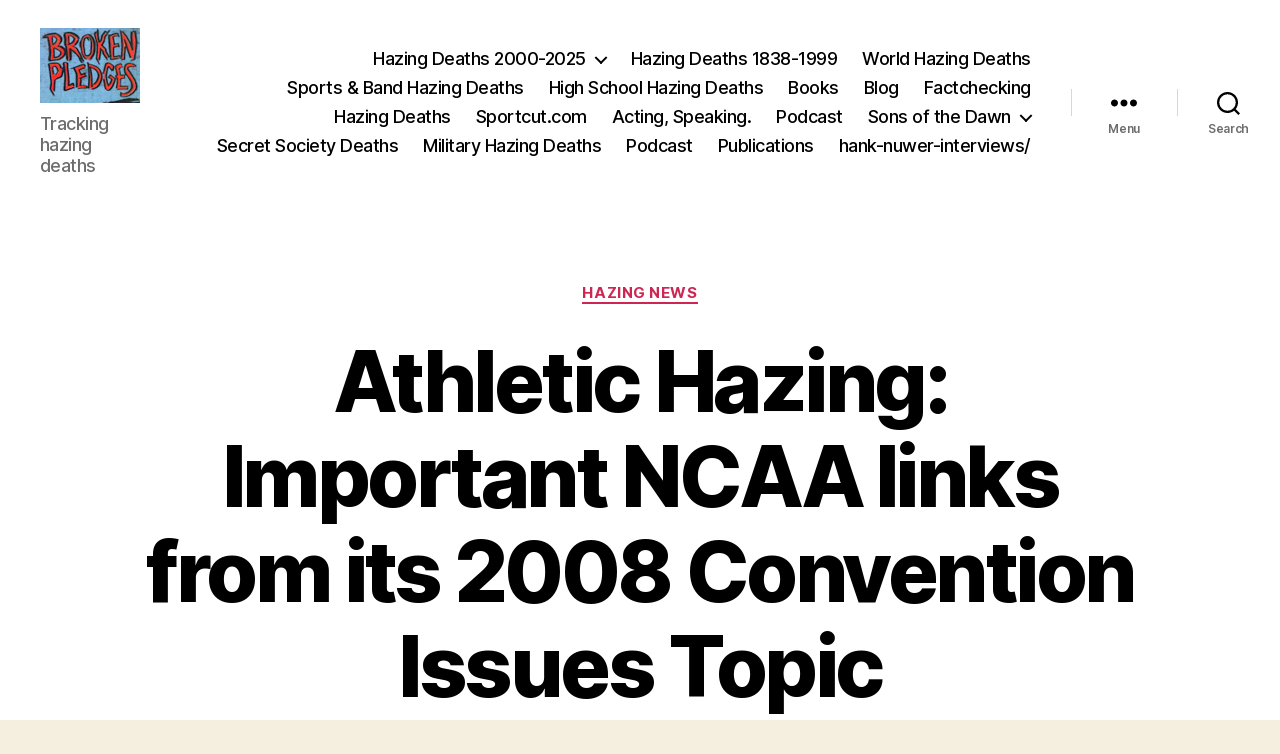

--- FILE ---
content_type: text/html; charset=UTF-8
request_url: https://www.hanknuwer.com/athletic-hazing-important-ncaa-links-from-its-2008-convention-issues-topic/
body_size: 13560
content:
<!DOCTYPE html>

<html class="no-js" lang="en-US">

	<head>

		<meta charset="UTF-8">
		<meta name="viewport" content="width=device-width, initial-scale=1.0">

		<link rel="profile" href="https://gmpg.org/xfn/11">

		<title>Athletic Hazing: Important NCAA links from its 2008 Convention Issues Topic &#8211; Hank Nuwer, Author; Hazing Deaths Database </title>
<meta name='robots' content='max-image-preview:large' />
<link rel="alternate" type="application/rss+xml" title="Hank Nuwer, Author; Hazing Deaths Database  &raquo; Feed" href="https://www.hanknuwer.com/feed/" />
<link rel="alternate" type="application/rss+xml" title="Hank Nuwer, Author; Hazing Deaths Database  &raquo; Comments Feed" href="https://www.hanknuwer.com/comments/feed/" />
<link rel="alternate" type="application/rss+xml" title="Hank Nuwer, Author; Hazing Deaths Database  &raquo; Athletic Hazing: Important NCAA links from its 2008 Convention Issues Topic Comments Feed" href="https://www.hanknuwer.com/athletic-hazing-important-ncaa-links-from-its-2008-convention-issues-topic/feed/" />
<link rel="alternate" title="oEmbed (JSON)" type="application/json+oembed" href="https://www.hanknuwer.com/wp-json/oembed/1.0/embed?url=https%3A%2F%2Fwww.hanknuwer.com%2Fathletic-hazing-important-ncaa-links-from-its-2008-convention-issues-topic%2F" />
<link rel="alternate" title="oEmbed (XML)" type="text/xml+oembed" href="https://www.hanknuwer.com/wp-json/oembed/1.0/embed?url=https%3A%2F%2Fwww.hanknuwer.com%2Fathletic-hazing-important-ncaa-links-from-its-2008-convention-issues-topic%2F&#038;format=xml" />
<style id='wp-img-auto-sizes-contain-inline-css'>
img:is([sizes=auto i],[sizes^="auto," i]){contain-intrinsic-size:3000px 1500px}
/*# sourceURL=wp-img-auto-sizes-contain-inline-css */
</style>

<style id='wp-emoji-styles-inline-css'>

	img.wp-smiley, img.emoji {
		display: inline !important;
		border: none !important;
		box-shadow: none !important;
		height: 1em !important;
		width: 1em !important;
		margin: 0 0.07em !important;
		vertical-align: -0.1em !important;
		background: none !important;
		padding: 0 !important;
	}
/*# sourceURL=wp-emoji-styles-inline-css */
</style>
<link rel='stylesheet' id='wp-block-library-css' href='https://www.hanknuwer.com/wp-includes/css/dist/block-library/style.min.css?ver=6.9' media='all' />
<style id='global-styles-inline-css'>
:root{--wp--preset--aspect-ratio--square: 1;--wp--preset--aspect-ratio--4-3: 4/3;--wp--preset--aspect-ratio--3-4: 3/4;--wp--preset--aspect-ratio--3-2: 3/2;--wp--preset--aspect-ratio--2-3: 2/3;--wp--preset--aspect-ratio--16-9: 16/9;--wp--preset--aspect-ratio--9-16: 9/16;--wp--preset--color--black: #000000;--wp--preset--color--cyan-bluish-gray: #abb8c3;--wp--preset--color--white: #ffffff;--wp--preset--color--pale-pink: #f78da7;--wp--preset--color--vivid-red: #cf2e2e;--wp--preset--color--luminous-vivid-orange: #ff6900;--wp--preset--color--luminous-vivid-amber: #fcb900;--wp--preset--color--light-green-cyan: #7bdcb5;--wp--preset--color--vivid-green-cyan: #00d084;--wp--preset--color--pale-cyan-blue: #8ed1fc;--wp--preset--color--vivid-cyan-blue: #0693e3;--wp--preset--color--vivid-purple: #9b51e0;--wp--preset--color--accent: #cd2653;--wp--preset--color--primary: #000000;--wp--preset--color--secondary: #6d6d6d;--wp--preset--color--subtle-background: #dcd7ca;--wp--preset--color--background: #f5efe0;--wp--preset--gradient--vivid-cyan-blue-to-vivid-purple: linear-gradient(135deg,rgb(6,147,227) 0%,rgb(155,81,224) 100%);--wp--preset--gradient--light-green-cyan-to-vivid-green-cyan: linear-gradient(135deg,rgb(122,220,180) 0%,rgb(0,208,130) 100%);--wp--preset--gradient--luminous-vivid-amber-to-luminous-vivid-orange: linear-gradient(135deg,rgb(252,185,0) 0%,rgb(255,105,0) 100%);--wp--preset--gradient--luminous-vivid-orange-to-vivid-red: linear-gradient(135deg,rgb(255,105,0) 0%,rgb(207,46,46) 100%);--wp--preset--gradient--very-light-gray-to-cyan-bluish-gray: linear-gradient(135deg,rgb(238,238,238) 0%,rgb(169,184,195) 100%);--wp--preset--gradient--cool-to-warm-spectrum: linear-gradient(135deg,rgb(74,234,220) 0%,rgb(151,120,209) 20%,rgb(207,42,186) 40%,rgb(238,44,130) 60%,rgb(251,105,98) 80%,rgb(254,248,76) 100%);--wp--preset--gradient--blush-light-purple: linear-gradient(135deg,rgb(255,206,236) 0%,rgb(152,150,240) 100%);--wp--preset--gradient--blush-bordeaux: linear-gradient(135deg,rgb(254,205,165) 0%,rgb(254,45,45) 50%,rgb(107,0,62) 100%);--wp--preset--gradient--luminous-dusk: linear-gradient(135deg,rgb(255,203,112) 0%,rgb(199,81,192) 50%,rgb(65,88,208) 100%);--wp--preset--gradient--pale-ocean: linear-gradient(135deg,rgb(255,245,203) 0%,rgb(182,227,212) 50%,rgb(51,167,181) 100%);--wp--preset--gradient--electric-grass: linear-gradient(135deg,rgb(202,248,128) 0%,rgb(113,206,126) 100%);--wp--preset--gradient--midnight: linear-gradient(135deg,rgb(2,3,129) 0%,rgb(40,116,252) 100%);--wp--preset--font-size--small: 18px;--wp--preset--font-size--medium: 20px;--wp--preset--font-size--large: 26.25px;--wp--preset--font-size--x-large: 42px;--wp--preset--font-size--normal: 21px;--wp--preset--font-size--larger: 32px;--wp--preset--spacing--20: 0.44rem;--wp--preset--spacing--30: 0.67rem;--wp--preset--spacing--40: 1rem;--wp--preset--spacing--50: 1.5rem;--wp--preset--spacing--60: 2.25rem;--wp--preset--spacing--70: 3.38rem;--wp--preset--spacing--80: 5.06rem;--wp--preset--shadow--natural: 6px 6px 9px rgba(0, 0, 0, 0.2);--wp--preset--shadow--deep: 12px 12px 50px rgba(0, 0, 0, 0.4);--wp--preset--shadow--sharp: 6px 6px 0px rgba(0, 0, 0, 0.2);--wp--preset--shadow--outlined: 6px 6px 0px -3px rgb(255, 255, 255), 6px 6px rgb(0, 0, 0);--wp--preset--shadow--crisp: 6px 6px 0px rgb(0, 0, 0);}:where(.is-layout-flex){gap: 0.5em;}:where(.is-layout-grid){gap: 0.5em;}body .is-layout-flex{display: flex;}.is-layout-flex{flex-wrap: wrap;align-items: center;}.is-layout-flex > :is(*, div){margin: 0;}body .is-layout-grid{display: grid;}.is-layout-grid > :is(*, div){margin: 0;}:where(.wp-block-columns.is-layout-flex){gap: 2em;}:where(.wp-block-columns.is-layout-grid){gap: 2em;}:where(.wp-block-post-template.is-layout-flex){gap: 1.25em;}:where(.wp-block-post-template.is-layout-grid){gap: 1.25em;}.has-black-color{color: var(--wp--preset--color--black) !important;}.has-cyan-bluish-gray-color{color: var(--wp--preset--color--cyan-bluish-gray) !important;}.has-white-color{color: var(--wp--preset--color--white) !important;}.has-pale-pink-color{color: var(--wp--preset--color--pale-pink) !important;}.has-vivid-red-color{color: var(--wp--preset--color--vivid-red) !important;}.has-luminous-vivid-orange-color{color: var(--wp--preset--color--luminous-vivid-orange) !important;}.has-luminous-vivid-amber-color{color: var(--wp--preset--color--luminous-vivid-amber) !important;}.has-light-green-cyan-color{color: var(--wp--preset--color--light-green-cyan) !important;}.has-vivid-green-cyan-color{color: var(--wp--preset--color--vivid-green-cyan) !important;}.has-pale-cyan-blue-color{color: var(--wp--preset--color--pale-cyan-blue) !important;}.has-vivid-cyan-blue-color{color: var(--wp--preset--color--vivid-cyan-blue) !important;}.has-vivid-purple-color{color: var(--wp--preset--color--vivid-purple) !important;}.has-black-background-color{background-color: var(--wp--preset--color--black) !important;}.has-cyan-bluish-gray-background-color{background-color: var(--wp--preset--color--cyan-bluish-gray) !important;}.has-white-background-color{background-color: var(--wp--preset--color--white) !important;}.has-pale-pink-background-color{background-color: var(--wp--preset--color--pale-pink) !important;}.has-vivid-red-background-color{background-color: var(--wp--preset--color--vivid-red) !important;}.has-luminous-vivid-orange-background-color{background-color: var(--wp--preset--color--luminous-vivid-orange) !important;}.has-luminous-vivid-amber-background-color{background-color: var(--wp--preset--color--luminous-vivid-amber) !important;}.has-light-green-cyan-background-color{background-color: var(--wp--preset--color--light-green-cyan) !important;}.has-vivid-green-cyan-background-color{background-color: var(--wp--preset--color--vivid-green-cyan) !important;}.has-pale-cyan-blue-background-color{background-color: var(--wp--preset--color--pale-cyan-blue) !important;}.has-vivid-cyan-blue-background-color{background-color: var(--wp--preset--color--vivid-cyan-blue) !important;}.has-vivid-purple-background-color{background-color: var(--wp--preset--color--vivid-purple) !important;}.has-black-border-color{border-color: var(--wp--preset--color--black) !important;}.has-cyan-bluish-gray-border-color{border-color: var(--wp--preset--color--cyan-bluish-gray) !important;}.has-white-border-color{border-color: var(--wp--preset--color--white) !important;}.has-pale-pink-border-color{border-color: var(--wp--preset--color--pale-pink) !important;}.has-vivid-red-border-color{border-color: var(--wp--preset--color--vivid-red) !important;}.has-luminous-vivid-orange-border-color{border-color: var(--wp--preset--color--luminous-vivid-orange) !important;}.has-luminous-vivid-amber-border-color{border-color: var(--wp--preset--color--luminous-vivid-amber) !important;}.has-light-green-cyan-border-color{border-color: var(--wp--preset--color--light-green-cyan) !important;}.has-vivid-green-cyan-border-color{border-color: var(--wp--preset--color--vivid-green-cyan) !important;}.has-pale-cyan-blue-border-color{border-color: var(--wp--preset--color--pale-cyan-blue) !important;}.has-vivid-cyan-blue-border-color{border-color: var(--wp--preset--color--vivid-cyan-blue) !important;}.has-vivid-purple-border-color{border-color: var(--wp--preset--color--vivid-purple) !important;}.has-vivid-cyan-blue-to-vivid-purple-gradient-background{background: var(--wp--preset--gradient--vivid-cyan-blue-to-vivid-purple) !important;}.has-light-green-cyan-to-vivid-green-cyan-gradient-background{background: var(--wp--preset--gradient--light-green-cyan-to-vivid-green-cyan) !important;}.has-luminous-vivid-amber-to-luminous-vivid-orange-gradient-background{background: var(--wp--preset--gradient--luminous-vivid-amber-to-luminous-vivid-orange) !important;}.has-luminous-vivid-orange-to-vivid-red-gradient-background{background: var(--wp--preset--gradient--luminous-vivid-orange-to-vivid-red) !important;}.has-very-light-gray-to-cyan-bluish-gray-gradient-background{background: var(--wp--preset--gradient--very-light-gray-to-cyan-bluish-gray) !important;}.has-cool-to-warm-spectrum-gradient-background{background: var(--wp--preset--gradient--cool-to-warm-spectrum) !important;}.has-blush-light-purple-gradient-background{background: var(--wp--preset--gradient--blush-light-purple) !important;}.has-blush-bordeaux-gradient-background{background: var(--wp--preset--gradient--blush-bordeaux) !important;}.has-luminous-dusk-gradient-background{background: var(--wp--preset--gradient--luminous-dusk) !important;}.has-pale-ocean-gradient-background{background: var(--wp--preset--gradient--pale-ocean) !important;}.has-electric-grass-gradient-background{background: var(--wp--preset--gradient--electric-grass) !important;}.has-midnight-gradient-background{background: var(--wp--preset--gradient--midnight) !important;}.has-small-font-size{font-size: var(--wp--preset--font-size--small) !important;}.has-medium-font-size{font-size: var(--wp--preset--font-size--medium) !important;}.has-large-font-size{font-size: var(--wp--preset--font-size--large) !important;}.has-x-large-font-size{font-size: var(--wp--preset--font-size--x-large) !important;}
/*# sourceURL=global-styles-inline-css */
</style>

<style id='classic-theme-styles-inline-css'>
/*! This file is auto-generated */
.wp-block-button__link{color:#fff;background-color:#32373c;border-radius:9999px;box-shadow:none;text-decoration:none;padding:calc(.667em + 2px) calc(1.333em + 2px);font-size:1.125em}.wp-block-file__button{background:#32373c;color:#fff;text-decoration:none}
/*# sourceURL=/wp-includes/css/classic-themes.min.css */
</style>
<link rel='stylesheet' id='twentytwenty-style-css' href='https://www.hanknuwer.com/wp-content/themes/twentytwenty/style.css?ver=3.0' media='all' />
<style id='twentytwenty-style-inline-css'>
.color-accent,.color-accent-hover:hover,.color-accent-hover:focus,:root .has-accent-color,.has-drop-cap:not(:focus):first-letter,.wp-block-button.is-style-outline,a { color: #cd2653; }blockquote,.border-color-accent,.border-color-accent-hover:hover,.border-color-accent-hover:focus { border-color: #cd2653; }button,.button,.faux-button,.wp-block-button__link,.wp-block-file .wp-block-file__button,input[type="button"],input[type="reset"],input[type="submit"],.bg-accent,.bg-accent-hover:hover,.bg-accent-hover:focus,:root .has-accent-background-color,.comment-reply-link { background-color: #cd2653; }.fill-children-accent,.fill-children-accent * { fill: #cd2653; }body,.entry-title a,:root .has-primary-color { color: #000000; }:root .has-primary-background-color { background-color: #000000; }cite,figcaption,.wp-caption-text,.post-meta,.entry-content .wp-block-archives li,.entry-content .wp-block-categories li,.entry-content .wp-block-latest-posts li,.wp-block-latest-comments__comment-date,.wp-block-latest-posts__post-date,.wp-block-embed figcaption,.wp-block-image figcaption,.wp-block-pullquote cite,.comment-metadata,.comment-respond .comment-notes,.comment-respond .logged-in-as,.pagination .dots,.entry-content hr:not(.has-background),hr.styled-separator,:root .has-secondary-color { color: #6d6d6d; }:root .has-secondary-background-color { background-color: #6d6d6d; }pre,fieldset,input,textarea,table,table *,hr { border-color: #dcd7ca; }caption,code,code,kbd,samp,.wp-block-table.is-style-stripes tbody tr:nth-child(odd),:root .has-subtle-background-background-color { background-color: #dcd7ca; }.wp-block-table.is-style-stripes { border-bottom-color: #dcd7ca; }.wp-block-latest-posts.is-grid li { border-top-color: #dcd7ca; }:root .has-subtle-background-color { color: #dcd7ca; }body:not(.overlay-header) .primary-menu > li > a,body:not(.overlay-header) .primary-menu > li > .icon,.modal-menu a,.footer-menu a, .footer-widgets a:where(:not(.wp-block-button__link)),#site-footer .wp-block-button.is-style-outline,.wp-block-pullquote:before,.singular:not(.overlay-header) .entry-header a,.archive-header a,.header-footer-group .color-accent,.header-footer-group .color-accent-hover:hover { color: #cd2653; }.social-icons a,#site-footer button:not(.toggle),#site-footer .button,#site-footer .faux-button,#site-footer .wp-block-button__link,#site-footer .wp-block-file__button,#site-footer input[type="button"],#site-footer input[type="reset"],#site-footer input[type="submit"] { background-color: #cd2653; }.header-footer-group,body:not(.overlay-header) #site-header .toggle,.menu-modal .toggle { color: #000000; }body:not(.overlay-header) .primary-menu ul { background-color: #000000; }body:not(.overlay-header) .primary-menu > li > ul:after { border-bottom-color: #000000; }body:not(.overlay-header) .primary-menu ul ul:after { border-left-color: #000000; }.site-description,body:not(.overlay-header) .toggle-inner .toggle-text,.widget .post-date,.widget .rss-date,.widget_archive li,.widget_categories li,.widget cite,.widget_pages li,.widget_meta li,.widget_nav_menu li,.powered-by-wordpress,.footer-credits .privacy-policy,.to-the-top,.singular .entry-header .post-meta,.singular:not(.overlay-header) .entry-header .post-meta a { color: #6d6d6d; }.header-footer-group pre,.header-footer-group fieldset,.header-footer-group input,.header-footer-group textarea,.header-footer-group table,.header-footer-group table *,.footer-nav-widgets-wrapper,#site-footer,.menu-modal nav *,.footer-widgets-outer-wrapper,.footer-top { border-color: #dcd7ca; }.header-footer-group table caption,body:not(.overlay-header) .header-inner .toggle-wrapper::before { background-color: #dcd7ca; }
/*# sourceURL=twentytwenty-style-inline-css */
</style>
<link rel='stylesheet' id='twentytwenty-fonts-css' href='https://www.hanknuwer.com/wp-content/themes/twentytwenty/assets/css/font-inter.css?ver=3.0' media='all' />
<link rel='stylesheet' id='twentytwenty-print-style-css' href='https://www.hanknuwer.com/wp-content/themes/twentytwenty/print.css?ver=3.0' media='print' />
<link rel='stylesheet' id='simple-social-icons-font-css' href='https://www.hanknuwer.com/wp-content/plugins/simple-social-icons/css/style.css?ver=4.0.0' media='all' />
<script src="https://www.hanknuwer.com/wp-content/themes/twentytwenty/assets/js/index.js?ver=3.0" id="twentytwenty-js-js" defer data-wp-strategy="defer"></script>
<link rel="https://api.w.org/" href="https://www.hanknuwer.com/wp-json/" /><link rel="alternate" title="JSON" type="application/json" href="https://www.hanknuwer.com/wp-json/wp/v2/posts/3188" /><link rel="EditURI" type="application/rsd+xml" title="RSD" href="https://www.hanknuwer.com/xmlrpc.php?rsd" />
<meta name="generator" content="WordPress 6.9" />
<link rel="canonical" href="https://www.hanknuwer.com/athletic-hazing-important-ncaa-links-from-its-2008-convention-issues-topic/" />
<link rel='shortlink' href='https://www.hanknuwer.com/?p=3188' />
<script>
document.documentElement.className = document.documentElement.className.replace( 'no-js', 'js' );
//# sourceURL=twentytwenty_no_js_class
</script>
<link rel="icon" href="/wp-content/uploads/Hank_Nuwer_2-1-150x150.jpg" sizes="32x32" />
<link rel="icon" href="/wp-content/uploads/Hank_Nuwer_2-1.jpg" sizes="192x192" />
<link rel="apple-touch-icon" href="/wp-content/uploads/Hank_Nuwer_2-1.jpg" />
<meta name="msapplication-TileImage" content="/wp-content/uploads/Hank_Nuwer_2-1.jpg" />
		<style id="wp-custom-css">
			.site-title a {
    min-width: 190px;
}		</style>
		
	</head>

	<body class="wp-singular post-template-default single single-post postid-3188 single-format-standard wp-custom-logo wp-embed-responsive wp-theme-twentytwenty singular enable-search-modal missing-post-thumbnail has-single-pagination showing-comments show-avatars footer-top-visible">

		<a class="skip-link screen-reader-text" href="#site-content">Skip to the content</a>
		<header id="site-header" class="header-footer-group">

			<div class="header-inner section-inner">

				<div class="header-titles-wrapper">

					
						<button class="toggle search-toggle mobile-search-toggle" data-toggle-target=".search-modal" data-toggle-body-class="showing-search-modal" data-set-focus=".search-modal .search-field" aria-expanded="false">
							<span class="toggle-inner">
								<span class="toggle-icon">
									<svg class="svg-icon" aria-hidden="true" role="img" focusable="false" xmlns="http://www.w3.org/2000/svg" width="23" height="23" viewBox="0 0 23 23"><path d="M38.710696,48.0601792 L43,52.3494831 L41.3494831,54 L37.0601792,49.710696 C35.2632422,51.1481185 32.9839107,52.0076499 30.5038249,52.0076499 C24.7027226,52.0076499 20,47.3049272 20,41.5038249 C20,35.7027226 24.7027226,31 30.5038249,31 C36.3049272,31 41.0076499,35.7027226 41.0076499,41.5038249 C41.0076499,43.9839107 40.1481185,46.2632422 38.710696,48.0601792 Z M36.3875844,47.1716785 C37.8030221,45.7026647 38.6734666,43.7048964 38.6734666,41.5038249 C38.6734666,36.9918565 35.0157934,33.3341833 30.5038249,33.3341833 C25.9918565,33.3341833 22.3341833,36.9918565 22.3341833,41.5038249 C22.3341833,46.0157934 25.9918565,49.6734666 30.5038249,49.6734666 C32.7048964,49.6734666 34.7026647,48.8030221 36.1716785,47.3875844 C36.2023931,47.347638 36.2360451,47.3092237 36.2726343,47.2726343 C36.3092237,47.2360451 36.347638,47.2023931 36.3875844,47.1716785 Z" transform="translate(-20 -31)" /></svg>								</span>
								<span class="toggle-text">Search</span>
							</span>
						</button><!-- .search-toggle -->

					
					<div class="header-titles">

						<div class="site-logo faux-heading"><a href="https://www.hanknuwer.com/" class="custom-logo-link" rel="home"><img width="100" height="75" style="height: 75px;" src="/wp-content/uploads/cropped-broken_pledges-1.jpg" class="custom-logo" alt="Hank Nuwer, Author; Hazing Deaths Database " decoding="async" /></a><span class="screen-reader-text">Hank Nuwer, Author; Hazing Deaths Database </span></div><div class="site-description">Tracking hazing deaths</div><!-- .site-description -->
					</div><!-- .header-titles -->

					<button class="toggle nav-toggle mobile-nav-toggle" data-toggle-target=".menu-modal"  data-toggle-body-class="showing-menu-modal" aria-expanded="false" data-set-focus=".close-nav-toggle">
						<span class="toggle-inner">
							<span class="toggle-icon">
								<svg class="svg-icon" aria-hidden="true" role="img" focusable="false" xmlns="http://www.w3.org/2000/svg" width="26" height="7" viewBox="0 0 26 7"><path fill-rule="evenodd" d="M332.5,45 C330.567003,45 329,43.4329966 329,41.5 C329,39.5670034 330.567003,38 332.5,38 C334.432997,38 336,39.5670034 336,41.5 C336,43.4329966 334.432997,45 332.5,45 Z M342,45 C340.067003,45 338.5,43.4329966 338.5,41.5 C338.5,39.5670034 340.067003,38 342,38 C343.932997,38 345.5,39.5670034 345.5,41.5 C345.5,43.4329966 343.932997,45 342,45 Z M351.5,45 C349.567003,45 348,43.4329966 348,41.5 C348,39.5670034 349.567003,38 351.5,38 C353.432997,38 355,39.5670034 355,41.5 C355,43.4329966 353.432997,45 351.5,45 Z" transform="translate(-329 -38)" /></svg>							</span>
							<span class="toggle-text">Menu</span>
						</span>
					</button><!-- .nav-toggle -->

				</div><!-- .header-titles-wrapper -->

				<div class="header-navigation-wrapper">

					
							<nav class="primary-menu-wrapper" aria-label="Horizontal">

								<ul class="primary-menu reset-list-style">

								<li id="menu-item-5179" class="menu-item menu-item-type-post_type menu-item-object-page menu-item-has-children menu-item-5179"><a href="https://www.hanknuwer.com/hazing-destroying-young-lives/">Hazing Deaths 2000-2025</a><span class="icon"></span>
<ul class="sub-menu">
	<li id="menu-item-5176" class="menu-item menu-item-type-post_type menu-item-object-page menu-item-5176"><a href="https://www.hanknuwer.com/nuwer_portfolio/">Portfolio</a></li>
	<li id="menu-item-13728" class="menu-item menu-item-type-post_type menu-item-object-page menu-item-13728"><a href="https://www.hanknuwer.com/masonic-club-job-military/">Masonic, Club, Military Hazing Deaths</a></li>
</ul>
</li>
<li id="menu-item-5177" class="menu-item menu-item-type-post_type menu-item-object-page menu-item-5177"><a href="https://www.hanknuwer.com/hazing-deaths/">Hazing Deaths 1838-1999</a></li>
<li id="menu-item-5203" class="menu-item menu-item-type-post_type menu-item-object-page menu-item-5203"><a href="https://www.hanknuwer.com/world_hazing_deaths/">World Hazing Deaths</a></li>
<li id="menu-item-5181" class="menu-item menu-item-type-post_type menu-item-object-page menu-item-5181"><a href="https://www.hanknuwer.com/sportsandbandhazing/">Sports &#038; Band Hazing Deaths</a></li>
<li id="menu-item-5172" class="menu-item menu-item-type-post_type menu-item-object-page menu-item-5172"><a href="https://www.hanknuwer.com/school_hazing_deaths/">High School Hazing Deaths</a></li>
<li id="menu-item-5191" class="menu-item menu-item-type-post_type menu-item-object-page menu-item-5191"><a href="https://www.hanknuwer.com/hazing-various/">Books</a></li>
<li id="menu-item-5175" class="menu-item menu-item-type-post_type menu-item-object-page current_page_parent menu-item-5175"><a href="https://www.hanknuwer.com/hazing-blog/">Blog</a></li>
<li id="menu-item-13762" class="menu-item menu-item-type-post_type menu-item-object-page menu-item-13762"><a href="https://www.hanknuwer.com/factchecking-falsely-listed-hazing-deaths/">Factchecking</a></li>
<li id="menu-item-14767" class="menu-item menu-item-type-post_type menu-item-object-page menu-item-14767"><a href="https://www.hanknuwer.com/haze/">Hazing Deaths</a></li>
<li id="menu-item-18031" class="menu-item menu-item-type-post_type menu-item-object-page menu-item-18031"><a href="https://www.hanknuwer.com/sports-cut/">Sportcut.com</a></li>
<li id="menu-item-18333" class="menu-item menu-item-type-post_type menu-item-object-page menu-item-18333"><a href="https://www.hanknuwer.com/hazingspeaker/">Acting, Speaking.</a></li>
<li id="menu-item-18340" class="menu-item menu-item-type-post_type menu-item-object-page menu-item-18340"><a href="https://www.hanknuwer.com/a-hazing-podcast/">Podcast</a></li>
<li id="menu-item-18350" class="menu-item menu-item-type-post_type menu-item-object-page menu-item-has-children menu-item-18350"><a href="https://www.hanknuwer.com/book-review-sons-of-the-dawn-a-basque-odyssey/">Sons of the Dawn</a><span class="icon"></span>
<ul class="sub-menu">
	<li id="menu-item-18351" class="menu-item menu-item-type-post_type menu-item-object-page menu-item-18351"><a href="https://www.hanknuwer.com/editing/">Interviews: authors, poets, writers</a></li>
</ul>
</li>
<li id="menu-item-19022" class="menu-item menu-item-type-post_type menu-item-object-page menu-item-19022"><a href="https://www.hanknuwer.com/masonic-and-other-secret-society-deaths/">Secret Society Deaths</a></li>
<li id="menu-item-19082" class="menu-item menu-item-type-post_type menu-item-object-page menu-item-19082"><a href="https://www.hanknuwer.com/military-hazing-deaths/">Military Hazing Deaths</a></li>
<li id="menu-item-19025" class="menu-item menu-item-type-post_type menu-item-object-page menu-item-19025"><a href="https://www.hanknuwer.com/podcast-on-hank-nuwers-research-and-writing-for-50-years/">Podcast</a></li>
<li id="menu-item-19030" class="menu-item menu-item-type-post_type menu-item-object-page menu-item-19030"><a href="https://www.hanknuwer.com/19029-2/">Publications</a></li>
<li id="menu-item-19106" class="menu-item menu-item-type-post_type menu-item-object-page menu-item-19106"><a href="https://www.hanknuwer.com/hank-nuwer-interviews/">hank-nuwer-interviews/</a></li>

								</ul>

							</nav><!-- .primary-menu-wrapper -->

						
						<div class="header-toggles hide-no-js">

						
							<div class="toggle-wrapper nav-toggle-wrapper has-expanded-menu">

								<button class="toggle nav-toggle desktop-nav-toggle" data-toggle-target=".menu-modal" data-toggle-body-class="showing-menu-modal" aria-expanded="false" data-set-focus=".close-nav-toggle">
									<span class="toggle-inner">
										<span class="toggle-text">Menu</span>
										<span class="toggle-icon">
											<svg class="svg-icon" aria-hidden="true" role="img" focusable="false" xmlns="http://www.w3.org/2000/svg" width="26" height="7" viewBox="0 0 26 7"><path fill-rule="evenodd" d="M332.5,45 C330.567003,45 329,43.4329966 329,41.5 C329,39.5670034 330.567003,38 332.5,38 C334.432997,38 336,39.5670034 336,41.5 C336,43.4329966 334.432997,45 332.5,45 Z M342,45 C340.067003,45 338.5,43.4329966 338.5,41.5 C338.5,39.5670034 340.067003,38 342,38 C343.932997,38 345.5,39.5670034 345.5,41.5 C345.5,43.4329966 343.932997,45 342,45 Z M351.5,45 C349.567003,45 348,43.4329966 348,41.5 C348,39.5670034 349.567003,38 351.5,38 C353.432997,38 355,39.5670034 355,41.5 C355,43.4329966 353.432997,45 351.5,45 Z" transform="translate(-329 -38)" /></svg>										</span>
									</span>
								</button><!-- .nav-toggle -->

							</div><!-- .nav-toggle-wrapper -->

							
							<div class="toggle-wrapper search-toggle-wrapper">

								<button class="toggle search-toggle desktop-search-toggle" data-toggle-target=".search-modal" data-toggle-body-class="showing-search-modal" data-set-focus=".search-modal .search-field" aria-expanded="false">
									<span class="toggle-inner">
										<svg class="svg-icon" aria-hidden="true" role="img" focusable="false" xmlns="http://www.w3.org/2000/svg" width="23" height="23" viewBox="0 0 23 23"><path d="M38.710696,48.0601792 L43,52.3494831 L41.3494831,54 L37.0601792,49.710696 C35.2632422,51.1481185 32.9839107,52.0076499 30.5038249,52.0076499 C24.7027226,52.0076499 20,47.3049272 20,41.5038249 C20,35.7027226 24.7027226,31 30.5038249,31 C36.3049272,31 41.0076499,35.7027226 41.0076499,41.5038249 C41.0076499,43.9839107 40.1481185,46.2632422 38.710696,48.0601792 Z M36.3875844,47.1716785 C37.8030221,45.7026647 38.6734666,43.7048964 38.6734666,41.5038249 C38.6734666,36.9918565 35.0157934,33.3341833 30.5038249,33.3341833 C25.9918565,33.3341833 22.3341833,36.9918565 22.3341833,41.5038249 C22.3341833,46.0157934 25.9918565,49.6734666 30.5038249,49.6734666 C32.7048964,49.6734666 34.7026647,48.8030221 36.1716785,47.3875844 C36.2023931,47.347638 36.2360451,47.3092237 36.2726343,47.2726343 C36.3092237,47.2360451 36.347638,47.2023931 36.3875844,47.1716785 Z" transform="translate(-20 -31)" /></svg>										<span class="toggle-text">Search</span>
									</span>
								</button><!-- .search-toggle -->

							</div>

							
						</div><!-- .header-toggles -->
						
				</div><!-- .header-navigation-wrapper -->

			</div><!-- .header-inner -->

			<div class="search-modal cover-modal header-footer-group" data-modal-target-string=".search-modal" role="dialog" aria-modal="true" aria-label="Search">

	<div class="search-modal-inner modal-inner">

		<div class="section-inner">

			<form role="search" aria-label="Search for:" method="get" class="search-form" action="https://www.hanknuwer.com/">
	<label for="search-form-1">
		<span class="screen-reader-text">
			Search for:		</span>
		<input type="search" id="search-form-1" class="search-field" placeholder="Search &hellip;" value="" name="s" />
	</label>
	<input type="submit" class="search-submit" value="Search" />
</form>

			<button class="toggle search-untoggle close-search-toggle fill-children-current-color" data-toggle-target=".search-modal" data-toggle-body-class="showing-search-modal" data-set-focus=".search-modal .search-field">
				<span class="screen-reader-text">
					Close search				</span>
				<svg class="svg-icon" aria-hidden="true" role="img" focusable="false" xmlns="http://www.w3.org/2000/svg" width="16" height="16" viewBox="0 0 16 16"><polygon fill="" fill-rule="evenodd" points="6.852 7.649 .399 1.195 1.445 .149 7.899 6.602 14.352 .149 15.399 1.195 8.945 7.649 15.399 14.102 14.352 15.149 7.899 8.695 1.445 15.149 .399 14.102" /></svg>			</button><!-- .search-toggle -->

		</div><!-- .section-inner -->

	</div><!-- .search-modal-inner -->

</div><!-- .menu-modal -->

		</header><!-- #site-header -->

		
<div class="menu-modal cover-modal header-footer-group" data-modal-target-string=".menu-modal">

	<div class="menu-modal-inner modal-inner">

		<div class="menu-wrapper section-inner">

			<div class="menu-top">

				<button class="toggle close-nav-toggle fill-children-current-color" data-toggle-target=".menu-modal" data-toggle-body-class="showing-menu-modal" data-set-focus=".menu-modal">
					<span class="toggle-text">Close Menu</span>
					<svg class="svg-icon" aria-hidden="true" role="img" focusable="false" xmlns="http://www.w3.org/2000/svg" width="16" height="16" viewBox="0 0 16 16"><polygon fill="" fill-rule="evenodd" points="6.852 7.649 .399 1.195 1.445 .149 7.899 6.602 14.352 .149 15.399 1.195 8.945 7.649 15.399 14.102 14.352 15.149 7.899 8.695 1.445 15.149 .399 14.102" /></svg>				</button><!-- .nav-toggle -->

				
					<nav class="expanded-menu" aria-label="Expanded">

						<ul class="modal-menu reset-list-style">
							<li class="menu-item menu-item-type-post_type menu-item-object-page menu-item-has-children menu-item-5179"><div class="ancestor-wrapper"><a href="https://www.hanknuwer.com/hazing-destroying-young-lives/">Hazing Deaths 2000-2025</a><button class="toggle sub-menu-toggle fill-children-current-color" data-toggle-target=".menu-modal .menu-item-5179 > .sub-menu" data-toggle-type="slidetoggle" data-toggle-duration="250" aria-expanded="false"><span class="screen-reader-text">Show sub menu</span><svg class="svg-icon" aria-hidden="true" role="img" focusable="false" xmlns="http://www.w3.org/2000/svg" width="20" height="12" viewBox="0 0 20 12"><polygon fill="" fill-rule="evenodd" points="1319.899 365.778 1327.678 358 1329.799 360.121 1319.899 370.021 1310 360.121 1312.121 358" transform="translate(-1310 -358)" /></svg></button></div><!-- .ancestor-wrapper -->
<ul class="sub-menu">
	<li class="menu-item menu-item-type-post_type menu-item-object-page menu-item-5176"><div class="ancestor-wrapper"><a href="https://www.hanknuwer.com/nuwer_portfolio/">Portfolio</a></div><!-- .ancestor-wrapper --></li>
	<li class="menu-item menu-item-type-post_type menu-item-object-page menu-item-13728"><div class="ancestor-wrapper"><a href="https://www.hanknuwer.com/masonic-club-job-military/">Masonic, Club, Military Hazing Deaths</a></div><!-- .ancestor-wrapper --></li>
</ul>
</li>
<li class="menu-item menu-item-type-post_type menu-item-object-page menu-item-5177"><div class="ancestor-wrapper"><a href="https://www.hanknuwer.com/hazing-deaths/">Hazing Deaths 1838-1999</a></div><!-- .ancestor-wrapper --></li>
<li class="menu-item menu-item-type-post_type menu-item-object-page menu-item-5203"><div class="ancestor-wrapper"><a href="https://www.hanknuwer.com/world_hazing_deaths/">World Hazing Deaths</a></div><!-- .ancestor-wrapper --></li>
<li class="menu-item menu-item-type-post_type menu-item-object-page menu-item-5181"><div class="ancestor-wrapper"><a href="https://www.hanknuwer.com/sportsandbandhazing/">Sports &#038; Band Hazing Deaths</a></div><!-- .ancestor-wrapper --></li>
<li class="menu-item menu-item-type-post_type menu-item-object-page menu-item-5172"><div class="ancestor-wrapper"><a href="https://www.hanknuwer.com/school_hazing_deaths/">High School Hazing Deaths</a></div><!-- .ancestor-wrapper --></li>
<li class="menu-item menu-item-type-post_type menu-item-object-page menu-item-5191"><div class="ancestor-wrapper"><a href="https://www.hanknuwer.com/hazing-various/">Books</a></div><!-- .ancestor-wrapper --></li>
<li class="menu-item menu-item-type-post_type menu-item-object-page current_page_parent menu-item-5175"><div class="ancestor-wrapper"><a href="https://www.hanknuwer.com/hazing-blog/">Blog</a></div><!-- .ancestor-wrapper --></li>
<li class="menu-item menu-item-type-post_type menu-item-object-page menu-item-13762"><div class="ancestor-wrapper"><a href="https://www.hanknuwer.com/factchecking-falsely-listed-hazing-deaths/">Factchecking</a></div><!-- .ancestor-wrapper --></li>
<li class="menu-item menu-item-type-post_type menu-item-object-page menu-item-14767"><div class="ancestor-wrapper"><a href="https://www.hanknuwer.com/haze/">Hazing Deaths</a></div><!-- .ancestor-wrapper --></li>
<li class="menu-item menu-item-type-post_type menu-item-object-page menu-item-18031"><div class="ancestor-wrapper"><a href="https://www.hanknuwer.com/sports-cut/">Sportcut.com</a></div><!-- .ancestor-wrapper --></li>
<li class="menu-item menu-item-type-post_type menu-item-object-page menu-item-18333"><div class="ancestor-wrapper"><a href="https://www.hanknuwer.com/hazingspeaker/">Acting, Speaking.</a></div><!-- .ancestor-wrapper --></li>
<li class="menu-item menu-item-type-post_type menu-item-object-page menu-item-18340"><div class="ancestor-wrapper"><a href="https://www.hanknuwer.com/a-hazing-podcast/">Podcast</a></div><!-- .ancestor-wrapper --></li>
<li class="menu-item menu-item-type-post_type menu-item-object-page menu-item-has-children menu-item-18350"><div class="ancestor-wrapper"><a href="https://www.hanknuwer.com/book-review-sons-of-the-dawn-a-basque-odyssey/">Sons of the Dawn</a><button class="toggle sub-menu-toggle fill-children-current-color" data-toggle-target=".menu-modal .menu-item-18350 > .sub-menu" data-toggle-type="slidetoggle" data-toggle-duration="250" aria-expanded="false"><span class="screen-reader-text">Show sub menu</span><svg class="svg-icon" aria-hidden="true" role="img" focusable="false" xmlns="http://www.w3.org/2000/svg" width="20" height="12" viewBox="0 0 20 12"><polygon fill="" fill-rule="evenodd" points="1319.899 365.778 1327.678 358 1329.799 360.121 1319.899 370.021 1310 360.121 1312.121 358" transform="translate(-1310 -358)" /></svg></button></div><!-- .ancestor-wrapper -->
<ul class="sub-menu">
	<li class="menu-item menu-item-type-post_type menu-item-object-page menu-item-18351"><div class="ancestor-wrapper"><a href="https://www.hanknuwer.com/editing/">Interviews: authors, poets, writers</a></div><!-- .ancestor-wrapper --></li>
</ul>
</li>
<li class="menu-item menu-item-type-post_type menu-item-object-page menu-item-19022"><div class="ancestor-wrapper"><a href="https://www.hanknuwer.com/masonic-and-other-secret-society-deaths/">Secret Society Deaths</a></div><!-- .ancestor-wrapper --></li>
<li class="menu-item menu-item-type-post_type menu-item-object-page menu-item-19082"><div class="ancestor-wrapper"><a href="https://www.hanknuwer.com/military-hazing-deaths/">Military Hazing Deaths</a></div><!-- .ancestor-wrapper --></li>
<li class="menu-item menu-item-type-post_type menu-item-object-page menu-item-19025"><div class="ancestor-wrapper"><a href="https://www.hanknuwer.com/podcast-on-hank-nuwers-research-and-writing-for-50-years/">Podcast</a></div><!-- .ancestor-wrapper --></li>
<li class="menu-item menu-item-type-post_type menu-item-object-page menu-item-19030"><div class="ancestor-wrapper"><a href="https://www.hanknuwer.com/19029-2/">Publications</a></div><!-- .ancestor-wrapper --></li>
<li class="menu-item menu-item-type-post_type menu-item-object-page menu-item-19106"><div class="ancestor-wrapper"><a href="https://www.hanknuwer.com/hank-nuwer-interviews/">hank-nuwer-interviews/</a></div><!-- .ancestor-wrapper --></li>
						</ul>

					</nav>

					
					<nav class="mobile-menu" aria-label="Mobile">

						<ul class="modal-menu reset-list-style">

						<li class="menu-item menu-item-type-post_type menu-item-object-page menu-item-has-children menu-item-5179"><div class="ancestor-wrapper"><a href="https://www.hanknuwer.com/hazing-destroying-young-lives/">Hazing Deaths 2000-2025</a><button class="toggle sub-menu-toggle fill-children-current-color" data-toggle-target=".menu-modal .menu-item-5179 > .sub-menu" data-toggle-type="slidetoggle" data-toggle-duration="250" aria-expanded="false"><span class="screen-reader-text">Show sub menu</span><svg class="svg-icon" aria-hidden="true" role="img" focusable="false" xmlns="http://www.w3.org/2000/svg" width="20" height="12" viewBox="0 0 20 12"><polygon fill="" fill-rule="evenodd" points="1319.899 365.778 1327.678 358 1329.799 360.121 1319.899 370.021 1310 360.121 1312.121 358" transform="translate(-1310 -358)" /></svg></button></div><!-- .ancestor-wrapper -->
<ul class="sub-menu">
	<li class="menu-item menu-item-type-post_type menu-item-object-page menu-item-5176"><div class="ancestor-wrapper"><a href="https://www.hanknuwer.com/nuwer_portfolio/">Portfolio</a></div><!-- .ancestor-wrapper --></li>
	<li class="menu-item menu-item-type-post_type menu-item-object-page menu-item-13728"><div class="ancestor-wrapper"><a href="https://www.hanknuwer.com/masonic-club-job-military/">Masonic, Club, Military Hazing Deaths</a></div><!-- .ancestor-wrapper --></li>
</ul>
</li>
<li class="menu-item menu-item-type-post_type menu-item-object-page menu-item-5177"><div class="ancestor-wrapper"><a href="https://www.hanknuwer.com/hazing-deaths/">Hazing Deaths 1838-1999</a></div><!-- .ancestor-wrapper --></li>
<li class="menu-item menu-item-type-post_type menu-item-object-page menu-item-5203"><div class="ancestor-wrapper"><a href="https://www.hanknuwer.com/world_hazing_deaths/">World Hazing Deaths</a></div><!-- .ancestor-wrapper --></li>
<li class="menu-item menu-item-type-post_type menu-item-object-page menu-item-5181"><div class="ancestor-wrapper"><a href="https://www.hanknuwer.com/sportsandbandhazing/">Sports &#038; Band Hazing Deaths</a></div><!-- .ancestor-wrapper --></li>
<li class="menu-item menu-item-type-post_type menu-item-object-page menu-item-5172"><div class="ancestor-wrapper"><a href="https://www.hanknuwer.com/school_hazing_deaths/">High School Hazing Deaths</a></div><!-- .ancestor-wrapper --></li>
<li class="menu-item menu-item-type-post_type menu-item-object-page menu-item-5191"><div class="ancestor-wrapper"><a href="https://www.hanknuwer.com/hazing-various/">Books</a></div><!-- .ancestor-wrapper --></li>
<li class="menu-item menu-item-type-post_type menu-item-object-page current_page_parent menu-item-5175"><div class="ancestor-wrapper"><a href="https://www.hanknuwer.com/hazing-blog/">Blog</a></div><!-- .ancestor-wrapper --></li>
<li class="menu-item menu-item-type-post_type menu-item-object-page menu-item-13762"><div class="ancestor-wrapper"><a href="https://www.hanknuwer.com/factchecking-falsely-listed-hazing-deaths/">Factchecking</a></div><!-- .ancestor-wrapper --></li>
<li class="menu-item menu-item-type-post_type menu-item-object-page menu-item-14767"><div class="ancestor-wrapper"><a href="https://www.hanknuwer.com/haze/">Hazing Deaths</a></div><!-- .ancestor-wrapper --></li>
<li class="menu-item menu-item-type-post_type menu-item-object-page menu-item-18031"><div class="ancestor-wrapper"><a href="https://www.hanknuwer.com/sports-cut/">Sportcut.com</a></div><!-- .ancestor-wrapper --></li>
<li class="menu-item menu-item-type-post_type menu-item-object-page menu-item-18333"><div class="ancestor-wrapper"><a href="https://www.hanknuwer.com/hazingspeaker/">Acting, Speaking.</a></div><!-- .ancestor-wrapper --></li>
<li class="menu-item menu-item-type-post_type menu-item-object-page menu-item-18340"><div class="ancestor-wrapper"><a href="https://www.hanknuwer.com/a-hazing-podcast/">Podcast</a></div><!-- .ancestor-wrapper --></li>
<li class="menu-item menu-item-type-post_type menu-item-object-page menu-item-has-children menu-item-18350"><div class="ancestor-wrapper"><a href="https://www.hanknuwer.com/book-review-sons-of-the-dawn-a-basque-odyssey/">Sons of the Dawn</a><button class="toggle sub-menu-toggle fill-children-current-color" data-toggle-target=".menu-modal .menu-item-18350 > .sub-menu" data-toggle-type="slidetoggle" data-toggle-duration="250" aria-expanded="false"><span class="screen-reader-text">Show sub menu</span><svg class="svg-icon" aria-hidden="true" role="img" focusable="false" xmlns="http://www.w3.org/2000/svg" width="20" height="12" viewBox="0 0 20 12"><polygon fill="" fill-rule="evenodd" points="1319.899 365.778 1327.678 358 1329.799 360.121 1319.899 370.021 1310 360.121 1312.121 358" transform="translate(-1310 -358)" /></svg></button></div><!-- .ancestor-wrapper -->
<ul class="sub-menu">
	<li class="menu-item menu-item-type-post_type menu-item-object-page menu-item-18351"><div class="ancestor-wrapper"><a href="https://www.hanknuwer.com/editing/">Interviews: authors, poets, writers</a></div><!-- .ancestor-wrapper --></li>
</ul>
</li>
<li class="menu-item menu-item-type-post_type menu-item-object-page menu-item-19022"><div class="ancestor-wrapper"><a href="https://www.hanknuwer.com/masonic-and-other-secret-society-deaths/">Secret Society Deaths</a></div><!-- .ancestor-wrapper --></li>
<li class="menu-item menu-item-type-post_type menu-item-object-page menu-item-19082"><div class="ancestor-wrapper"><a href="https://www.hanknuwer.com/military-hazing-deaths/">Military Hazing Deaths</a></div><!-- .ancestor-wrapper --></li>
<li class="menu-item menu-item-type-post_type menu-item-object-page menu-item-19025"><div class="ancestor-wrapper"><a href="https://www.hanknuwer.com/podcast-on-hank-nuwers-research-and-writing-for-50-years/">Podcast</a></div><!-- .ancestor-wrapper --></li>
<li class="menu-item menu-item-type-post_type menu-item-object-page menu-item-19030"><div class="ancestor-wrapper"><a href="https://www.hanknuwer.com/19029-2/">Publications</a></div><!-- .ancestor-wrapper --></li>
<li class="menu-item menu-item-type-post_type menu-item-object-page menu-item-19106"><div class="ancestor-wrapper"><a href="https://www.hanknuwer.com/hank-nuwer-interviews/">hank-nuwer-interviews/</a></div><!-- .ancestor-wrapper --></li>

						</ul>

					</nav>

					
			</div><!-- .menu-top -->

			<div class="menu-bottom">

				
			</div><!-- .menu-bottom -->

		</div><!-- .menu-wrapper -->

	</div><!-- .menu-modal-inner -->

</div><!-- .menu-modal -->

<main id="site-content">

	
<article class="post-3188 post type-post status-publish format-standard hentry category-hazing-news" id="post-3188">

	
<header class="entry-header has-text-align-center header-footer-group">

	<div class="entry-header-inner section-inner medium">

		
			<div class="entry-categories">
				<span class="screen-reader-text">
					Categories				</span>
				<div class="entry-categories-inner">
					<a href="https://www.hanknuwer.com/category/hazing-news/" rel="category tag">Hazing News</a>				</div><!-- .entry-categories-inner -->
			</div><!-- .entry-categories -->

			<h1 class="entry-title">Athletic Hazing: Important NCAA links from its 2008 Convention Issues Topic</h1>
		<div class="post-meta-wrapper post-meta-single post-meta-single-top">

			<ul class="post-meta">

									<li class="post-author meta-wrapper">
						<span class="meta-icon">
							<span class="screen-reader-text">
								Post author							</span>
							<svg class="svg-icon" aria-hidden="true" role="img" focusable="false" xmlns="http://www.w3.org/2000/svg" width="18" height="20" viewBox="0 0 18 20"><path fill="" d="M18,19 C18,19.5522847 17.5522847,20 17,20 C16.4477153,20 16,19.5522847 16,19 L16,17 C16,15.3431458 14.6568542,14 13,14 L5,14 C3.34314575,14 2,15.3431458 2,17 L2,19 C2,19.5522847 1.55228475,20 1,20 C0.44771525,20 0,19.5522847 0,19 L0,17 C0,14.2385763 2.23857625,12 5,12 L13,12 C15.7614237,12 18,14.2385763 18,17 L18,19 Z M9,10 C6.23857625,10 4,7.76142375 4,5 C4,2.23857625 6.23857625,0 9,0 C11.7614237,0 14,2.23857625 14,5 C14,7.76142375 11.7614237,10 9,10 Z M9,8 C10.6568542,8 12,6.65685425 12,5 C12,3.34314575 10.6568542,2 9,2 C7.34314575,2 6,3.34314575 6,5 C6,6.65685425 7.34314575,8 9,8 Z" /></svg>						</span>
						<span class="meta-text">
							By <a href="https://www.hanknuwer.com/author/admin/">Hank Nuwer</a>						</span>
					</li>
										<li class="post-date meta-wrapper">
						<span class="meta-icon">
							<span class="screen-reader-text">
								Post date							</span>
							<svg class="svg-icon" aria-hidden="true" role="img" focusable="false" xmlns="http://www.w3.org/2000/svg" width="18" height="19" viewBox="0 0 18 19"><path fill="" d="M4.60069444,4.09375 L3.25,4.09375 C2.47334957,4.09375 1.84375,4.72334957 1.84375,5.5 L1.84375,7.26736111 L16.15625,7.26736111 L16.15625,5.5 C16.15625,4.72334957 15.5266504,4.09375 14.75,4.09375 L13.3993056,4.09375 L13.3993056,4.55555556 C13.3993056,5.02154581 13.0215458,5.39930556 12.5555556,5.39930556 C12.0895653,5.39930556 11.7118056,5.02154581 11.7118056,4.55555556 L11.7118056,4.09375 L6.28819444,4.09375 L6.28819444,4.55555556 C6.28819444,5.02154581 5.9104347,5.39930556 5.44444444,5.39930556 C4.97845419,5.39930556 4.60069444,5.02154581 4.60069444,4.55555556 L4.60069444,4.09375 Z M6.28819444,2.40625 L11.7118056,2.40625 L11.7118056,1 C11.7118056,0.534009742 12.0895653,0.15625 12.5555556,0.15625 C13.0215458,0.15625 13.3993056,0.534009742 13.3993056,1 L13.3993056,2.40625 L14.75,2.40625 C16.4586309,2.40625 17.84375,3.79136906 17.84375,5.5 L17.84375,15.875 C17.84375,17.5836309 16.4586309,18.96875 14.75,18.96875 L3.25,18.96875 C1.54136906,18.96875 0.15625,17.5836309 0.15625,15.875 L0.15625,5.5 C0.15625,3.79136906 1.54136906,2.40625 3.25,2.40625 L4.60069444,2.40625 L4.60069444,1 C4.60069444,0.534009742 4.97845419,0.15625 5.44444444,0.15625 C5.9104347,0.15625 6.28819444,0.534009742 6.28819444,1 L6.28819444,2.40625 Z M1.84375,8.95486111 L1.84375,15.875 C1.84375,16.6516504 2.47334957,17.28125 3.25,17.28125 L14.75,17.28125 C15.5266504,17.28125 16.15625,16.6516504 16.15625,15.875 L16.15625,8.95486111 L1.84375,8.95486111 Z" /></svg>						</span>
						<span class="meta-text">
							<a href="https://www.hanknuwer.com/athletic-hazing-important-ncaa-links-from-its-2008-convention-issues-topic/">November 9, 2011</a>
						</span>
					</li>
										<li class="post-comment-link meta-wrapper">
						<span class="meta-icon">
							<svg class="svg-icon" aria-hidden="true" role="img" focusable="false" xmlns="http://www.w3.org/2000/svg" width="19" height="19" viewBox="0 0 19 19"><path d="M9.43016863,13.2235931 C9.58624731,13.094699 9.7823475,13.0241935 9.98476849,13.0241935 L15.0564516,13.0241935 C15.8581553,13.0241935 16.5080645,12.3742843 16.5080645,11.5725806 L16.5080645,3.44354839 C16.5080645,2.64184472 15.8581553,1.99193548 15.0564516,1.99193548 L3.44354839,1.99193548 C2.64184472,1.99193548 1.99193548,2.64184472 1.99193548,3.44354839 L1.99193548,11.5725806 C1.99193548,12.3742843 2.64184472,13.0241935 3.44354839,13.0241935 L5.76612903,13.0241935 C6.24715123,13.0241935 6.63709677,13.4141391 6.63709677,13.8951613 L6.63709677,15.5301903 L9.43016863,13.2235931 Z M3.44354839,14.766129 C1.67980032,14.766129 0.25,13.3363287 0.25,11.5725806 L0.25,3.44354839 C0.25,1.67980032 1.67980032,0.25 3.44354839,0.25 L15.0564516,0.25 C16.8201997,0.25 18.25,1.67980032 18.25,3.44354839 L18.25,11.5725806 C18.25,13.3363287 16.8201997,14.766129 15.0564516,14.766129 L10.2979143,14.766129 L6.32072889,18.0506004 C5.75274472,18.5196577 4.89516129,18.1156602 4.89516129,17.3790323 L4.89516129,14.766129 L3.44354839,14.766129 Z" /></svg>						</span>
						<span class="meta-text">
							<a href="https://www.hanknuwer.com/athletic-hazing-important-ncaa-links-from-its-2008-convention-issues-topic/#respond">No Comments<span class="screen-reader-text"> on Athletic Hazing: Important NCAA links from its 2008 Convention Issues Topic</span></a>						</span>
					</li>
					
			</ul><!-- .post-meta -->

		</div><!-- .post-meta-wrapper -->

		
	</div><!-- .entry-header-inner -->

</header><!-- .entry-header -->

	<div class="post-inner thin ">

		<div class="entry-content">

			<p><a href="http://www.ncaa.org/wps/portal/ncaahome?WCM_GLOBAL_CONTEXT=/ncaa/NCAA/Academics+and+Athletes/Personal+Welfare/Health+and+Safety/Hazing+Homepage">Here is the link to NCAA materials, all.</a></p>

		</div><!-- .entry-content -->

	</div><!-- .post-inner -->

	<div class="section-inner">
		<div class="author-bio">
	<div class="author-title-wrapper">
		<div class="author-avatar vcard">
			<img alt='' src='https://secure.gravatar.com/avatar/0039d9381469fec90e4715c20e520c56f8e939e3df10a395fb224c7897ea53a4?s=160&#038;d=mm&#038;r=g' srcset='https://secure.gravatar.com/avatar/0039d9381469fec90e4715c20e520c56f8e939e3df10a395fb224c7897ea53a4?s=320&#038;d=mm&#038;r=g 2x' class='avatar avatar-160 photo' height='160' width='160' decoding='async'/>		</div>
		<h2 class="author-title heading-size-4">
			By Hank Nuwer		</h2>
	</div><!-- .author-name -->
	<div class="author-description">
		<p>Journalist Hank Nuwer tracks hazing deaths in fraternities and schools. Nuwer is the Alaska author of Hazing: Destroying Young Lives; Broken Pledges: The Deadly Rite of Hazing, High School Hazing, Wrongs of Passage and The Hazing Reader. In April of 2024 and April 2025 , the Alaska Press Club awarded him first place in the Best Columnist division and Best Humorist, second place.</p>
<p>He has written articles or  columns on hazing for the Sunday Times of India, Toronto Globe &amp; Mail, Harper's Magazine, Orlando Sentinel, The Chronicle of Higher Education and the New York Times Sunday Magazine. His current book is Hazing: Destroying Young Lives from Indiana University Press. He is married to Malgorzata Wroblewska Nuwer of Fairbanks, Alaska. Nuwer is a former columnist for the Greenville (Ohio)Early Bird and former managing editor of the Fairbanks Daily News-Miner in Alaska.<br />
Nuwer was named the Ohio Society of Professional Journalists columnist of the year in 2021 for his “After Darke” column in the Early Bird. He also won third place for the column in 2022 from the Indiana chapter of the Society of Professional Journalists. He and his wife Gosia, recently of Union City, Ind., have owned 20 acres in Alaska for many years. “The move is a sort-of coming home for us,” said Nuwer. As a journalist, he’s written about the Alaskan Iditarod sled-dog race and other Alaska topics. Read his musings in his blog at Real Alaska Daily--http://realalaskadaily.com</p>
		<a class="author-link" href="https://www.hanknuwer.com/author/admin/" rel="author">
			View Archive <span aria-hidden="true">&rarr;</span>		</a>
	</div><!-- .author-description -->
</div><!-- .author-bio -->
	
	</div><!-- .section-inner -->

	
	<nav class="pagination-single section-inner" aria-label="Post">

		<hr class="styled-separator is-style-wide" aria-hidden="true" />

		<div class="pagination-single-inner">

			
				<a class="previous-post" href="https://www.hanknuwer.com/hazing-scholars-and-journalists-writing-about-hazing-the-buffalo-state-library-hazing-collection/">
					<span class="arrow" aria-hidden="true">&larr;</span>
					<span class="title"><span class="title-inner">Hazing scholars and journalists writing about hazing: The Buffalo State Library Hazing Collection</span></span>
				</a>

				
				<a class="next-post" href="https://www.hanknuwer.com/motivating-the-middle-a-new-book-on-student-groups/">
					<span class="arrow" aria-hidden="true">&rarr;</span>
						<span class="title"><span class="title-inner">Motivating the Middle: a new book on student groups</span></span>
				</a>
				
		</div><!-- .pagination-single-inner -->

		<hr class="styled-separator is-style-wide" aria-hidden="true" />

	</nav><!-- .pagination-single -->

	
		<div class="comments-wrapper section-inner">

				<div id="respond" class="comment-respond">
		<h2 id="reply-title" class="comment-reply-title">Leave a Reply</h2><p class="must-log-in">You must be <a href="https://www.hanknuwer.com/wp-login.php?redirect_to=https%3A%2F%2Fwww.hanknuwer.com%2Fathletic-hazing-important-ncaa-links-from-its-2008-convention-issues-topic%2F">logged in</a> to post a comment.</p>	</div><!-- #respond -->
	
		</div><!-- .comments-wrapper -->

		
</article><!-- .post -->

</main><!-- #site-content -->


	<div class="footer-nav-widgets-wrapper header-footer-group">

		<div class="footer-inner section-inner">

			
			
				<aside class="footer-widgets-outer-wrapper">

					<div class="footer-widgets-wrapper">

						
							<div class="footer-widgets column-one grid-item">
								<div class="widget simple-social-icons"><div class="widget-content"><h2 class="widget-title subheading heading-size-3">Follow me on Social Media</h2><ul class="alignright"><li class="ssi-email"><a href="http://www.hanknuwer.com/contact" target="_blank" rel="noopener noreferrer"><svg role="img" class="social-email" aria-labelledby="social-email-2"><title id="social-email-2">Email</title><use xlink:href="https://www.hanknuwer.com/wp-content/plugins/simple-social-icons/symbol-defs.svg#social-email"></use></svg></a></li><li class="ssi-facebook"><a href="https://www.facebook.com/hazingontwitter/" target="_blank" rel="noopener noreferrer"><svg role="img" class="social-facebook" aria-labelledby="social-facebook-2"><title id="social-facebook-2">Facebook</title><use xlink:href="https://www.hanknuwer.com/wp-content/plugins/simple-social-icons/symbol-defs.svg#social-facebook"></use></svg></a></li><li class="ssi-linkedin"><a href="https://www.linkedin.com/nhome/" target="_blank" rel="noopener noreferrer"><svg role="img" class="social-linkedin" aria-labelledby="social-linkedin-2"><title id="social-linkedin-2">LinkedIn</title><use xlink:href="https://www.hanknuwer.com/wp-content/plugins/simple-social-icons/symbol-defs.svg#social-linkedin"></use></svg></a></li><li class="ssi-twitter"><a href="https://twitter.com/hazing" target="_blank" rel="noopener noreferrer"><svg role="img" class="social-twitter" aria-labelledby="social-twitter-2"><title id="social-twitter-2">Twitter</title><use xlink:href="https://www.hanknuwer.com/wp-content/plugins/simple-social-icons/symbol-defs.svg#social-twitter"></use></svg></a></li><li class="ssi-youtube"><a href="https://www.youtube.com/watch?v=7Bs3rvCYTHg" target="_blank" rel="noopener noreferrer"><svg role="img" class="social-youtube" aria-labelledby="social-youtube-2"><title id="social-youtube-2">YouTube</title><use xlink:href="https://www.hanknuwer.com/wp-content/plugins/simple-social-icons/symbol-defs.svg#social-youtube"></use></svg></a></li></ul></div></div>							</div>

						
						
							<div class="footer-widgets column-two grid-item">
								<div class="widget widget_archive"><div class="widget-content"><h2 class="widget-title subheading heading-size-3">Archives</h2>		<label class="screen-reader-text" for="archives-dropdown-3">Archives</label>
		<select id="archives-dropdown-3" name="archive-dropdown">
			
			<option value="">Select Month</option>
				<option value='https://www.hanknuwer.com/2024/04/'> April 2024 </option>
	<option value='https://www.hanknuwer.com/2023/09/'> September 2023 </option>
	<option value='https://www.hanknuwer.com/2022/12/'> December 2022 </option>
	<option value='https://www.hanknuwer.com/2021/06/'> June 2021 </option>
	<option value='https://www.hanknuwer.com/2021/05/'> May 2021 </option>
	<option value='https://www.hanknuwer.com/2021/03/'> March 2021 </option>
	<option value='https://www.hanknuwer.com/2021/02/'> February 2021 </option>
	<option value='https://www.hanknuwer.com/2020/10/'> October 2020 </option>
	<option value='https://www.hanknuwer.com/2020/01/'> January 2020 </option>
	<option value='https://www.hanknuwer.com/2019/12/'> December 2019 </option>
	<option value='https://www.hanknuwer.com/2019/10/'> October 2019 </option>
	<option value='https://www.hanknuwer.com/2019/09/'> September 2019 </option>
	<option value='https://www.hanknuwer.com/2019/08/'> August 2019 </option>
	<option value='https://www.hanknuwer.com/2019/07/'> July 2019 </option>
	<option value='https://www.hanknuwer.com/2019/06/'> June 2019 </option>
	<option value='https://www.hanknuwer.com/2019/05/'> May 2019 </option>
	<option value='https://www.hanknuwer.com/2019/04/'> April 2019 </option>
	<option value='https://www.hanknuwer.com/2019/03/'> March 2019 </option>
	<option value='https://www.hanknuwer.com/2019/02/'> February 2019 </option>
	<option value='https://www.hanknuwer.com/2018/12/'> December 2018 </option>
	<option value='https://www.hanknuwer.com/2018/10/'> October 2018 </option>
	<option value='https://www.hanknuwer.com/2018/09/'> September 2018 </option>
	<option value='https://www.hanknuwer.com/2018/08/'> August 2018 </option>
	<option value='https://www.hanknuwer.com/2018/07/'> July 2018 </option>
	<option value='https://www.hanknuwer.com/2018/06/'> June 2018 </option>
	<option value='https://www.hanknuwer.com/2018/05/'> May 2018 </option>
	<option value='https://www.hanknuwer.com/2018/04/'> April 2018 </option>
	<option value='https://www.hanknuwer.com/2018/03/'> March 2018 </option>
	<option value='https://www.hanknuwer.com/2018/02/'> February 2018 </option>
	<option value='https://www.hanknuwer.com/2018/01/'> January 2018 </option>
	<option value='https://www.hanknuwer.com/2017/12/'> December 2017 </option>
	<option value='https://www.hanknuwer.com/2017/11/'> November 2017 </option>
	<option value='https://www.hanknuwer.com/2017/10/'> October 2017 </option>
	<option value='https://www.hanknuwer.com/2017/09/'> September 2017 </option>
	<option value='https://www.hanknuwer.com/2017/08/'> August 2017 </option>
	<option value='https://www.hanknuwer.com/2017/07/'> July 2017 </option>
	<option value='https://www.hanknuwer.com/2017/06/'> June 2017 </option>
	<option value='https://www.hanknuwer.com/2017/05/'> May 2017 </option>
	<option value='https://www.hanknuwer.com/2016/12/'> December 2016 </option>
	<option value='https://www.hanknuwer.com/2016/11/'> November 2016 </option>
	<option value='https://www.hanknuwer.com/2016/08/'> August 2016 </option>
	<option value='https://www.hanknuwer.com/2016/07/'> July 2016 </option>
	<option value='https://www.hanknuwer.com/2016/06/'> June 2016 </option>
	<option value='https://www.hanknuwer.com/2016/05/'> May 2016 </option>
	<option value='https://www.hanknuwer.com/2016/04/'> April 2016 </option>
	<option value='https://www.hanknuwer.com/2016/03/'> March 2016 </option>
	<option value='https://www.hanknuwer.com/2016/02/'> February 2016 </option>
	<option value='https://www.hanknuwer.com/2016/01/'> January 2016 </option>
	<option value='https://www.hanknuwer.com/2015/11/'> November 2015 </option>
	<option value='https://www.hanknuwer.com/2015/10/'> October 2015 </option>
	<option value='https://www.hanknuwer.com/2015/09/'> September 2015 </option>
	<option value='https://www.hanknuwer.com/2015/08/'> August 2015 </option>
	<option value='https://www.hanknuwer.com/2015/07/'> July 2015 </option>
	<option value='https://www.hanknuwer.com/2015/06/'> June 2015 </option>
	<option value='https://www.hanknuwer.com/2015/04/'> April 2015 </option>
	<option value='https://www.hanknuwer.com/2015/03/'> March 2015 </option>
	<option value='https://www.hanknuwer.com/2015/01/'> January 2015 </option>
	<option value='https://www.hanknuwer.com/2014/11/'> November 2014 </option>
	<option value='https://www.hanknuwer.com/2014/10/'> October 2014 </option>
	<option value='https://www.hanknuwer.com/2014/09/'> September 2014 </option>
	<option value='https://www.hanknuwer.com/2014/08/'> August 2014 </option>
	<option value='https://www.hanknuwer.com/2014/07/'> July 2014 </option>
	<option value='https://www.hanknuwer.com/2014/04/'> April 2014 </option>
	<option value='https://www.hanknuwer.com/2014/03/'> March 2014 </option>
	<option value='https://www.hanknuwer.com/2014/02/'> February 2014 </option>
	<option value='https://www.hanknuwer.com/2013/12/'> December 2013 </option>
	<option value='https://www.hanknuwer.com/2013/11/'> November 2013 </option>
	<option value='https://www.hanknuwer.com/2013/10/'> October 2013 </option>
	<option value='https://www.hanknuwer.com/2013/09/'> September 2013 </option>
	<option value='https://www.hanknuwer.com/2013/08/'> August 2013 </option>
	<option value='https://www.hanknuwer.com/2013/06/'> June 2013 </option>
	<option value='https://www.hanknuwer.com/2013/05/'> May 2013 </option>
	<option value='https://www.hanknuwer.com/2013/04/'> April 2013 </option>
	<option value='https://www.hanknuwer.com/2013/03/'> March 2013 </option>
	<option value='https://www.hanknuwer.com/2012/11/'> November 2012 </option>
	<option value='https://www.hanknuwer.com/2012/10/'> October 2012 </option>
	<option value='https://www.hanknuwer.com/2012/09/'> September 2012 </option>
	<option value='https://www.hanknuwer.com/2012/08/'> August 2012 </option>
	<option value='https://www.hanknuwer.com/2012/07/'> July 2012 </option>
	<option value='https://www.hanknuwer.com/2012/06/'> June 2012 </option>
	<option value='https://www.hanknuwer.com/2012/05/'> May 2012 </option>
	<option value='https://www.hanknuwer.com/2012/04/'> April 2012 </option>
	<option value='https://www.hanknuwer.com/2012/03/'> March 2012 </option>
	<option value='https://www.hanknuwer.com/2012/02/'> February 2012 </option>
	<option value='https://www.hanknuwer.com/2012/01/'> January 2012 </option>
	<option value='https://www.hanknuwer.com/2011/12/'> December 2011 </option>
	<option value='https://www.hanknuwer.com/2011/11/'> November 2011 </option>
	<option value='https://www.hanknuwer.com/2011/10/'> October 2011 </option>
	<option value='https://www.hanknuwer.com/2011/09/'> September 2011 </option>
	<option value='https://www.hanknuwer.com/2011/08/'> August 2011 </option>
	<option value='https://www.hanknuwer.com/2011/07/'> July 2011 </option>
	<option value='https://www.hanknuwer.com/2011/06/'> June 2011 </option>
	<option value='https://www.hanknuwer.com/2011/05/'> May 2011 </option>
	<option value='https://www.hanknuwer.com/2011/04/'> April 2011 </option>
	<option value='https://www.hanknuwer.com/2011/03/'> March 2011 </option>
	<option value='https://www.hanknuwer.com/2011/02/'> February 2011 </option>
	<option value='https://www.hanknuwer.com/2011/01/'> January 2011 </option>
	<option value='https://www.hanknuwer.com/2010/12/'> December 2010 </option>
	<option value='https://www.hanknuwer.com/2010/11/'> November 2010 </option>
	<option value='https://www.hanknuwer.com/2010/10/'> October 2010 </option>
	<option value='https://www.hanknuwer.com/2010/09/'> September 2010 </option>
	<option value='https://www.hanknuwer.com/2010/08/'> August 2010 </option>
	<option value='https://www.hanknuwer.com/2010/07/'> July 2010 </option>
	<option value='https://www.hanknuwer.com/2010/06/'> June 2010 </option>
	<option value='https://www.hanknuwer.com/2010/05/'> May 2010 </option>
	<option value='https://www.hanknuwer.com/2010/04/'> April 2010 </option>
	<option value='https://www.hanknuwer.com/2010/03/'> March 2010 </option>
	<option value='https://www.hanknuwer.com/2010/02/'> February 2010 </option>
	<option value='https://www.hanknuwer.com/2010/01/'> January 2010 </option>
	<option value='https://www.hanknuwer.com/2009/12/'> December 2009 </option>
	<option value='https://www.hanknuwer.com/2009/11/'> November 2009 </option>
	<option value='https://www.hanknuwer.com/2009/10/'> October 2009 </option>
	<option value='https://www.hanknuwer.com/2009/09/'> September 2009 </option>
	<option value='https://www.hanknuwer.com/2009/08/'> August 2009 </option>
	<option value='https://www.hanknuwer.com/2009/07/'> July 2009 </option>
	<option value='https://www.hanknuwer.com/2009/06/'> June 2009 </option>
	<option value='https://www.hanknuwer.com/2009/05/'> May 2009 </option>
	<option value='https://www.hanknuwer.com/2009/04/'> April 2009 </option>
	<option value='https://www.hanknuwer.com/2009/03/'> March 2009 </option>
	<option value='https://www.hanknuwer.com/2009/02/'> February 2009 </option>
	<option value='https://www.hanknuwer.com/2009/01/'> January 2009 </option>
	<option value='https://www.hanknuwer.com/2008/12/'> December 2008 </option>
	<option value='https://www.hanknuwer.com/2008/11/'> November 2008 </option>
	<option value='https://www.hanknuwer.com/2008/10/'> October 2008 </option>
	<option value='https://www.hanknuwer.com/2008/09/'> September 2008 </option>
	<option value='https://www.hanknuwer.com/2008/08/'> August 2008 </option>
	<option value='https://www.hanknuwer.com/2008/07/'> July 2008 </option>
	<option value='https://www.hanknuwer.com/2008/06/'> June 2008 </option>
	<option value='https://www.hanknuwer.com/2008/05/'> May 2008 </option>
	<option value='https://www.hanknuwer.com/2008/04/'> April 2008 </option>
	<option value='https://www.hanknuwer.com/2008/03/'> March 2008 </option>
	<option value='https://www.hanknuwer.com/2008/02/'> February 2008 </option>
	<option value='https://www.hanknuwer.com/2008/01/'> January 2008 </option>
	<option value='https://www.hanknuwer.com/2007/12/'> December 2007 </option>
	<option value='https://www.hanknuwer.com/2007/11/'> November 2007 </option>
	<option value='https://www.hanknuwer.com/2007/10/'> October 2007 </option>
	<option value='https://www.hanknuwer.com/2007/09/'> September 2007 </option>
	<option value='https://www.hanknuwer.com/2007/08/'> August 2007 </option>
	<option value='https://www.hanknuwer.com/2007/07/'> July 2007 </option>
	<option value='https://www.hanknuwer.com/2007/06/'> June 2007 </option>
	<option value='https://www.hanknuwer.com/2007/05/'> May 2007 </option>
	<option value='https://www.hanknuwer.com/2007/04/'> April 2007 </option>
	<option value='https://www.hanknuwer.com/2007/03/'> March 2007 </option>
	<option value='https://www.hanknuwer.com/2007/02/'> February 2007 </option>
	<option value='https://www.hanknuwer.com/2007/01/'> January 2007 </option>
	<option value='https://www.hanknuwer.com/2006/12/'> December 2006 </option>
	<option value='https://www.hanknuwer.com/2006/11/'> November 2006 </option>
	<option value='https://www.hanknuwer.com/2006/10/'> October 2006 </option>
	<option value='https://www.hanknuwer.com/2006/09/'> September 2006 </option>
	<option value='https://www.hanknuwer.com/2006/08/'> August 2006 </option>
	<option value='https://www.hanknuwer.com/2006/07/'> July 2006 </option>
	<option value='https://www.hanknuwer.com/2006/06/'> June 2006 </option>
	<option value='https://www.hanknuwer.com/2006/05/'> May 2006 </option>

		</select>

			<script>
( ( dropdownId ) => {
	const dropdown = document.getElementById( dropdownId );
	function onSelectChange() {
		setTimeout( () => {
			if ( 'escape' === dropdown.dataset.lastkey ) {
				return;
			}
			if ( dropdown.value ) {
				document.location.href = dropdown.value;
			}
		}, 250 );
	}
	function onKeyUp( event ) {
		if ( 'Escape' === event.key ) {
			dropdown.dataset.lastkey = 'escape';
		} else {
			delete dropdown.dataset.lastkey;
		}
	}
	function onClick() {
		delete dropdown.dataset.lastkey;
	}
	dropdown.addEventListener( 'keyup', onKeyUp );
	dropdown.addEventListener( 'click', onClick );
	dropdown.addEventListener( 'change', onSelectChange );
})( "archives-dropdown-3" );

//# sourceURL=WP_Widget_Archives%3A%3Awidget
</script>
</div></div>							</div>

						
					</div><!-- .footer-widgets-wrapper -->

				</aside><!-- .footer-widgets-outer-wrapper -->

			
		</div><!-- .footer-inner -->

	</div><!-- .footer-nav-widgets-wrapper -->

	
			<footer id="site-footer" class="header-footer-group">

				<div class="section-inner">

					<div class="footer-credits">

						<p class="footer-copyright">&copy;
							2026							<a href="https://www.hanknuwer.com/">Hank Nuwer, Author; Hazing Deaths Database </a>
						</p><!-- .footer-copyright -->

						
						<p class="powered-by-wordpress">
							<a href="https://wordpress.org/">
								Powered by WordPress							</a>
						</p><!-- .powered-by-wordpress -->

					</div><!-- .footer-credits -->

					<a class="to-the-top" href="#site-header">
						<span class="to-the-top-long">
							To the top <span class="arrow" aria-hidden="true">&uarr;</span>						</span><!-- .to-the-top-long -->
						<span class="to-the-top-short">
							Up <span class="arrow" aria-hidden="true">&uarr;</span>						</span><!-- .to-the-top-short -->
					</a><!-- .to-the-top -->

				</div><!-- .section-inner -->

			</footer><!-- #site-footer -->

		<script type="speculationrules">
{"prefetch":[{"source":"document","where":{"and":[{"href_matches":"/*"},{"not":{"href_matches":["/wp-*.php","/wp-admin/*","/wp-content/uploads/*","/wp-content/*","/wp-content/plugins/*","/wp-content/themes/twentytwenty/*","/*\\?(.+)"]}},{"not":{"selector_matches":"a[rel~=\"nofollow\"]"}},{"not":{"selector_matches":".no-prefetch, .no-prefetch a"}}]},"eagerness":"conservative"}]}
</script>
<style type="text/css" media="screen">#simple-social-icons-2 ul li a, #simple-social-icons-2 ul li a:hover, #simple-social-icons-2 ul li a:focus { background-color: #5e3448 !important; border-radius: 0px; color: #ffffff !important; border: 0px #ffffff solid !important; font-size: 18px; padding: 9px; }  #simple-social-icons-2 ul li a:hover, #simple-social-icons-2 ul li a:focus { background-color: #fb6648 !important; border-color: #ffffff !important; color: #ffffff !important; }  #simple-social-icons-2 ul li a:focus { outline: 1px dotted #fb6648 !important; }</style><script id="wp-emoji-settings" type="application/json">
{"baseUrl":"https://s.w.org/images/core/emoji/17.0.2/72x72/","ext":".png","svgUrl":"https://s.w.org/images/core/emoji/17.0.2/svg/","svgExt":".svg","source":{"concatemoji":"https://www.hanknuwer.com/wp-includes/js/wp-emoji-release.min.js?ver=6.9"}}
</script>
<script type="module">
/*! This file is auto-generated */
const a=JSON.parse(document.getElementById("wp-emoji-settings").textContent),o=(window._wpemojiSettings=a,"wpEmojiSettingsSupports"),s=["flag","emoji"];function i(e){try{var t={supportTests:e,timestamp:(new Date).valueOf()};sessionStorage.setItem(o,JSON.stringify(t))}catch(e){}}function c(e,t,n){e.clearRect(0,0,e.canvas.width,e.canvas.height),e.fillText(t,0,0);t=new Uint32Array(e.getImageData(0,0,e.canvas.width,e.canvas.height).data);e.clearRect(0,0,e.canvas.width,e.canvas.height),e.fillText(n,0,0);const a=new Uint32Array(e.getImageData(0,0,e.canvas.width,e.canvas.height).data);return t.every((e,t)=>e===a[t])}function p(e,t){e.clearRect(0,0,e.canvas.width,e.canvas.height),e.fillText(t,0,0);var n=e.getImageData(16,16,1,1);for(let e=0;e<n.data.length;e++)if(0!==n.data[e])return!1;return!0}function u(e,t,n,a){switch(t){case"flag":return n(e,"\ud83c\udff3\ufe0f\u200d\u26a7\ufe0f","\ud83c\udff3\ufe0f\u200b\u26a7\ufe0f")?!1:!n(e,"\ud83c\udde8\ud83c\uddf6","\ud83c\udde8\u200b\ud83c\uddf6")&&!n(e,"\ud83c\udff4\udb40\udc67\udb40\udc62\udb40\udc65\udb40\udc6e\udb40\udc67\udb40\udc7f","\ud83c\udff4\u200b\udb40\udc67\u200b\udb40\udc62\u200b\udb40\udc65\u200b\udb40\udc6e\u200b\udb40\udc67\u200b\udb40\udc7f");case"emoji":return!a(e,"\ud83e\u1fac8")}return!1}function f(e,t,n,a){let r;const o=(r="undefined"!=typeof WorkerGlobalScope&&self instanceof WorkerGlobalScope?new OffscreenCanvas(300,150):document.createElement("canvas")).getContext("2d",{willReadFrequently:!0}),s=(o.textBaseline="top",o.font="600 32px Arial",{});return e.forEach(e=>{s[e]=t(o,e,n,a)}),s}function r(e){var t=document.createElement("script");t.src=e,t.defer=!0,document.head.appendChild(t)}a.supports={everything:!0,everythingExceptFlag:!0},new Promise(t=>{let n=function(){try{var e=JSON.parse(sessionStorage.getItem(o));if("object"==typeof e&&"number"==typeof e.timestamp&&(new Date).valueOf()<e.timestamp+604800&&"object"==typeof e.supportTests)return e.supportTests}catch(e){}return null}();if(!n){if("undefined"!=typeof Worker&&"undefined"!=typeof OffscreenCanvas&&"undefined"!=typeof URL&&URL.createObjectURL&&"undefined"!=typeof Blob)try{var e="postMessage("+f.toString()+"("+[JSON.stringify(s),u.toString(),c.toString(),p.toString()].join(",")+"));",a=new Blob([e],{type:"text/javascript"});const r=new Worker(URL.createObjectURL(a),{name:"wpTestEmojiSupports"});return void(r.onmessage=e=>{i(n=e.data),r.terminate(),t(n)})}catch(e){}i(n=f(s,u,c,p))}t(n)}).then(e=>{for(const n in e)a.supports[n]=e[n],a.supports.everything=a.supports.everything&&a.supports[n],"flag"!==n&&(a.supports.everythingExceptFlag=a.supports.everythingExceptFlag&&a.supports[n]);var t;a.supports.everythingExceptFlag=a.supports.everythingExceptFlag&&!a.supports.flag,a.supports.everything||((t=a.source||{}).concatemoji?r(t.concatemoji):t.wpemoji&&t.twemoji&&(r(t.twemoji),r(t.wpemoji)))});
//# sourceURL=https://www.hanknuwer.com/wp-includes/js/wp-emoji-loader.min.js
</script>

	</body>
</html>


<!-- Page cached by LiteSpeed Cache 7.7 on 2026-01-14 19:13:39 -->